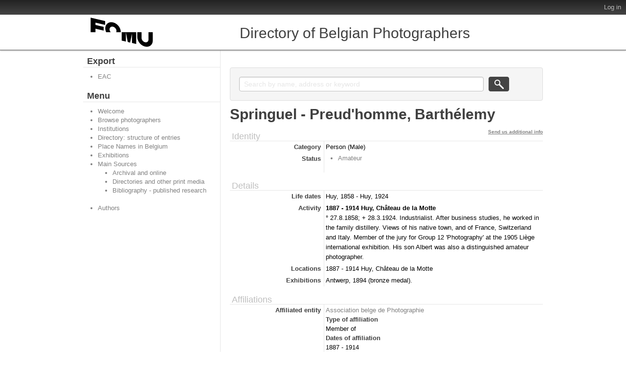

--- FILE ---
content_type: text/html; charset=utf-8
request_url: https://fomu.atomis.be/index.php/springuel-preudhomme-barthelemy;isaar
body_size: 3685
content:
<!DOCTYPE html PUBLIC "-//W3C//DTD XHTML 1.0 Transitional//EN" "http://www.w3.org/TR/xhtml1/DTD/xhtml1-transitional.dtd">
<html xmlns="http://www.w3.org/1999/xhtml" xml:lang="en">
  <head>
    <meta http-equiv="Content-Type" content="text/html; charset=utf-8" />
<meta http-equiv="X-Ua-Compatible" content="IE=edge" />
    <meta name="title" content="Springuel - Preud&#039;homme, Barthélemy - FOMU" />
<meta name="description" content="Directory of Belgian Photographers" />
<meta name="viewport" content="width=device-width, initial-scale=1.0, user-scalable=no" />
    <title>Springuel - Preud&#039;homme, Barthélemy - FOMU</title>
    <link rel="shortcut icon" href="/favicon.ico"/>
    <link href="/vendor/yui/button/assets/skins/sam/button.css" media="screen" rel="stylesheet" type="text/css" />
<link href="/css/form.css" media="screen" rel="stylesheet" type="text/css" />
<link href="/css/graphic.css" media="screen" rel="stylesheet" type="text/css" />
<link href="/css/main.css" media="screen" rel="stylesheet" type="text/css" />
<link media="all" href="/plugins/qtTrilliumPlugin/css/less/main.css" rel="stylesheet" type="text/css" />
<link media="print" href="/css/print.css" rel="stylesheet" type="text/css" />
<!--[if IE]><link href="/plugins/qtTrilliumPlugin/css/ie.css" media="screen" rel="stylesheet" type="text/css" /><![endif]-->
<!--[if IE 9]><link href="/plugins/qtTrilliumPlugin/css/ie9.css" media="screen" rel="stylesheet" type="text/css" /><![endif]-->
        <script src="/vendor/jquery.js" type="text/javascript"></script>
<script src="/vendor/jquery-ui.js" type="text/javascript"></script>
<script src="/vendor/jquery.expander.js" type="text/javascript"></script>
<script src="/vendor/bootstrap.js" type="text/javascript"></script>
<script src="/plugins/sfDrupalPlugin/vendor/drupal/misc/drupal.js" type="text/javascript"></script>
<script src="/js/qubit.js" type="text/javascript"></script>
<script src="/vendor/yui/yahoo-dom-event/yahoo-dom-event.js" type="text/javascript"></script>
<script src="/vendor/yui/element/element-min.js" type="text/javascript"></script>
<script src="/vendor/yui/button/button-min.js" type="text/javascript"></script>
<script src="/vendor/yui/container/container_core-min.js" type="text/javascript"></script>
<script src="/vendor/yui/menu/menu-min.js" type="text/javascript"></script>
<script src="/js/blank.js" type="text/javascript"></script>
<script src="/plugins/qtTrilliumPlugin/js/trillium.js" type="text/javascript"></script>
<script src="/js/custom.js" type="text/javascript"></script>
	<script>
  (function(i,s,o,g,r,a,m){i['GoogleAnalyticsObject']=r;i[r]=i[r]||function(){
  (i[r].q=i[r].q||[]).push(arguments)},i[r].l=1*new Date();a=s.createElement(o),
  m=s.getElementsByTagName(o)[0];a.async=1;a.src=g;m.parentNode.insertBefore(a,m)
  })(window,document,'script','https://www.google-analytics.com/analytics.js','ga');

  ga('create', 'UA-85599949-1', 'auto');
  ga('send', 'pageview');
  </script>
  <script type="text/javascript">
//<![CDATA[
jQuery.extend(Qubit, {"relativeUrlRoot":""});
//]]>
</script></head>
  <body class="yui-skin-sam sfIsaarPlugin index">

    <div id="page-wrapper">
      <div id="page">

        <div id="header">

  <div>

    <div id="first-level">

      <div>

        
        <div id="update-check">
                  </div>

        <ul id="options-menu">

          
          <li class="menu">
            <!--<a class="menu" href="#">Language</a>

<ul>
                                                                                                                                                                                                                                                                                                                                                                                                                                                                                                                                                                              <li class="active"><a href="/index.php/springuel-preudhomme-barthelemy;isaar?sf_culture=en" title="English">English</a></li>
                                                                                                                                                                                                                                                                                                                                                                                    </ul>
-->
          </li>

          <li class="menu" style="display: none;">
            <a class="menu" href="#">Help</a>
            <ul>
              <li><a href="/index.php/about" title="About">About</a></li>
              <li><a href="/index.php/help" title="?">?</a></li>
             </ul>
          </li>

          <li class="menu">
            <!--<a class="menu" href="#">Quick links</a>

<ul>
            <li><a href="/index.php/" title="Home">Home</a></li>
                <li><a href="/index.php/about" title="About">About</a></li>
                <li><a href="http://docs.accesstomemory.org/" title="Help">Help</a></li>
                      <li><a href="/index.php/;user/login" title="Log in">Log in</a></li>
            </ul>
-->
          </li>

                      <li><a href="/index.php/;user/login" title="Log in">Log in</a></li>
          
        </ul>

      </div>

    </div> <!-- /#first-level -->

    <div id="second-level">
      <div>

        <div id="logo-and-name">
          <table>
            <tr>
              <td>
                                  <a id="logo" rel="home" title="Home" href="/index.php/"><img alt="Home" src="/images/logo.png" /></a>                              </td>
              <!--
              <td width="99%">
                                  <h1>
                    <a rel="home" title="Home" href="/index.php/">FOMU</a>                  </h1>
                              </td>
              -->
            </tr>
          </table>
        </div>
<!--
        <div class="search section">

  <h2 class="element-invisible">Search</h2>

  <div class="content">
    <form action="/index.php/;search">
      <input name="query" value=""/>
      <input class="form-submit" type="submit" value="Search"/>
      <div class="advanced-search">
        <a query_string="" href="/index.php/;search/advanced" title="Advanced search">Advanced search</a>      </div>
    </form>
  </div>

</div>
-->
			<div class="search section">
				<h1>Directory of Belgian Photographers</h1>
			</div>
			
			
      </div>
    </div> <!-- /#second-level -->

  </div>

</div>

        <div id="main-wrapper">
          <div class="clearfix" id="main">

            <div class="column sidebar" id="sidebar-first">
  <div class="section">

    <div class="section">
  <h3>Subject of</h3>
  <div>
    <ul>
          </ul>
  </div>
</div>


<div class="section">

  <h2>Export</h2>

  <div class="content">
    <ul class="clearfix">
      <li><a href="/index.php/springuel-preudhomme-barthelemy;eac?sf_format=xml" title="EAC">EAC</a></li>
    </ul>
  </div>

</div>

    <div class="browse section">

  <h2 class="element-invisible">Menu</h2>

  <div class="content">
    <ul class="clearfix links"><li class="leaf" id="node_Welcome"><a href="https://fomu.atomis.be/index.php" title="Welcome">Welcome</a></li><li class="leaf" id="node_browseActors"><a href="/index.php/;actor/browse" title="Browse photographers">Browse photographers</a></li><li class="leaf" id="node_browseRepositories"><a href="/index.php/;repository/browse" title="Institutions">Institutions</a></li><li class="leaf" id="node_Directory_StructureOfEntries"><a href="https://fomu.atomis.be/Directory_StructureOfEntries.pdf" title="Directory: structure of entries">Directory: structure of entries</a></li><li class="leaf" id="node_Directory_places"><a href="https://fomu.atomis.be/Directory_PlaceNamesinBelgium.pdf" title="Place Names in Belgium">Place Names in Belgium</a></li><li class="leaf" id="node_Directory_exhibitions"><a href="https://fomu.atomis.be/Directory_Exhibitions.pdf" title="Exhibitions">Exhibitions</a></li><li id="node_Directory_sources"><a href="/index.php/MainSources" title="Main Sources">Main Sources</a><ul class="clearfix links"><li class="leaf" id="node_Directory_sources_archival"><a href="https://fomu.atomis.be/Directory_MainSources_Section_1.pdf" title="Archival and online">Archival and online</a></li><li class="leaf" id="node_Directory_sources_directories"><a href="https://fomu.atomis.be/Directory_MainSources_Section_2_4.pdf" title="Directories and other print media">Directories and other print media</a></li><li class="leaf" id="node_Directory_Bibliography"><a href="https://fomu.atomis.be/Photographie_et_photographes_en_Belgique_biblio.pdf" title="Bibliography - published research">Bibliography - published research</a></li></ul></li><li class="leaf" id="node_mnuAuthors"><a href="https://fomu.atomis.be/index.php/Authors" title="Authors">Authors</a></li></ul>  </div>

</div>

  </div> <!-- /.section -->
</div> <!-- /.column.sidebar#sidebar-first -->

            <div class="column" id="content">
              <div id="print-date">
                Printed: 2026-02-02              </div>

              <div class="section">
                <!-- <h1>View approved record</h1> -->

<h1 class="label">
<span title="Edit authority record">Springuel - Preud'homme, Barthélemy</span></h1>

<!--
-->
<div class="section" id="identityArea">

  <span anchor="identityArea" title="Edit identity area"><h2>Identity</h2></span>
  <!-- <div class="field">
  <h3>Type of entity</h3>
  <div>
    Person
  </div>
</div>
-->

  <div class="field">
  <h3>Category</h3>
  <div>
    Person (Male)
  </div>
</div>
  
  <!-- <div class="field">
  <h3>Authorized form of name</h3>
  <div>
    Springuel - Preud'homme, Barthélemy
  </div>
</div>
 -->

  <div class="field">
    <h3>
    Alternative name or descriptor</h3>
    <div>
      <ul>
              </ul>
    </div>
  </div>

  <div class="field">
    <h3>Standardized form(s) of name according to other rules</h3>
    <div>
      <ul>
              </ul>
    </div>
  </div>

  <div class="field">
    <h3>Status</h3>
    <div>
      <ul>
                  <li>Amateur</li>
              </ul>
    </div>
  </div>

</div>

<div class="section" id="descriptionArea">

  <span anchor="descriptionArea" title="Edit description area"><h2>Details</h2></span>
  <div class="field">
  <h3>Life dates</h3>
  <div>
    Huy, 1858 - Huy, 1924
  </div>
</div>

  <div class="field">
  <h3>Activity</h3>
  <div>
    <b>1887 - 1914 Huy, Château de la Motte</b><br/>° 27.8.1858; + 28.3.1924. Industrialist. After business studies, he worked in the family distillery. Views of his native town, and of France, Switzerland and Italy. Member of the jury for Group 12 'Photography' at the 1905 Liège international exhibition. His son Albert was also a distinguished amateur photographer.
  </div>
</div>

  <div class="field">
  <h3>Locations</h3>
  <div>
    1887 - 1914 Huy, Château de la Motte
  </div>
</div>

  <div class="field">
  <h3>Exhibitions</h3>
  <div>
    Antwerp, 1894 (bronze medal).
  </div>
</div>

  <div class="field">
  <h3>Genres / subject matter</h3>
  <div>
    
  </div>
</div>

  <div class="field">
  <h3>Techniques</h3>
  <div>
    
  </div>
</div>

  <div class="field">
  <h3>Bibliography/Webography</h3>
  <div>
    
  </div>
</div>

  <div class="field">
  <h3>Context</h3>
  <div>
    
  </div>
</div>

</div>

<div class="section" id="relationshipsArea">

  <span anchor="relationshipsArea" title="Edit relationships area"><h2>Affiliations</h2></span>
          <div class="field">
      <h3>Affiliated entity</h3>
      <div>

        <a href="/index.php/association-belge-de-photographie;isaar" title="Association belge de Photographie">Association belge de Photographie</a>
        <!-- <div class="field">
  <h3>Identity of the affiliated entity</h3>
  <div>
    DIRECTORY_1997#112
  </div>
</div>
 -->

        <div class="field">
  <h3>Type of affiliation</h3>
  <div>
    Member of
  </div>
</div>

        <div class="field">
  <h3>Dates of affiliation</h3>
  <div>
    1887 - 1914
  </div>
</div>

        <div class="field">
  <h3>Description of relationship</h3>
  <div>
    
  </div>
</div>

      </div>
    </div>
  
  
</div>

<div class="section" id="controlArea">

  <span anchor="controlArea" title="Edit control area"><h2>Management</h2></span>
  <div class="field">
  <h3>Record source</h3>
  <div>
    DIRECTORY_1997#3970
  </div>
</div>

<!--  <div class="field">
  <h3>Identity of institution</h3>
  <div>
    FotoMuseum Provincie Antwerpen
  </div>
</div>
 -->

  <!-- <div class="field">
  <h3>Rules and/or conventions used</h3>
  <div>
    ISAAR(CPF): Internationale norm voor archivistische geautoriseerde beschrijvingen van organisaties, personen en families, Antwerpen/Leuven/Amsterdam 2006.
  </div>
</div>
 -->

  <div class="field">
  <h3>Status</h3>
  <div>
    
  </div>
</div>

  <div class="field">
  <h3>Level of detail</h3>
  <div>
    
  </div>
</div>

  <div class="field">
  <h3>Dates of creation/revision</h3>
  <div>
    SFJ revised 24.4.2017 & 29.9.2018 based on information supplied by Pool Andries; SFJ revised 27.4.2021 based on information supplied by M. Demaeght
  </div>
</div>

  <div class="field">
    <h3>Language(s)</h3>
    <div>
      <ul>
              </ul>
    </div>
  </div>

  <div class="field">
    <h3>Script(s)</h3>
    <div>
      <ul>
              </ul>
    </div>
  </div>

  <div class="field">
  <h3>Sources</h3>
  <div>
    
  </div>
</div>

  <div class="field">
  <h3>Maintenance notes</h3>
  <div>
    
  </div>
</div>

</div>

<div class="actions section">

  <h2 class="element-invisible">Actions</h2>

  <div class="content">
    <ul class="clearfix links">

      
      
      
    </ul>
  </div>

</div>
              </div> <!-- /.section -->
            </div> <!-- /.column#content -->

          </div> <!-- /#main -->
        </div> <!-- /#main-wrapper -->

        <div id="footer">
  <div class="section">

    
    
  </div> <!-- /.section -->
</div> <!-- /#footer -->

      </div> <!-- /#page -->
    </div> <!-- /#page-wrapper -->

  </body>
</html>
